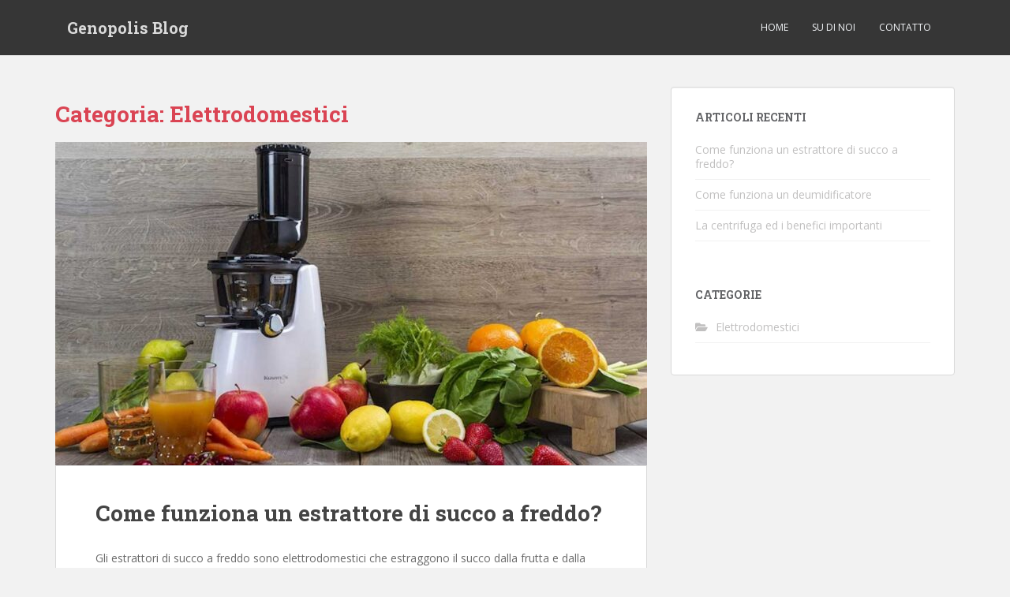

--- FILE ---
content_type: text/html; charset=UTF-8
request_url: https://www.genopolis.it/category/elettrodomestici/
body_size: 11790
content:
<!doctype html>
<!--[if !IE]>
<html class="no-js non-ie" dir="ltr" lang="it-IT" prefix="og: https://ogp.me/ns#"> <![endif]-->
<!--[if IE 7 ]>
<html class="no-js ie7" dir="ltr" lang="it-IT" prefix="og: https://ogp.me/ns#"> <![endif]-->
<!--[if IE 8 ]>
<html class="no-js ie8" dir="ltr" lang="it-IT" prefix="og: https://ogp.me/ns#"> <![endif]-->
<!--[if IE 9 ]>
<html class="no-js ie9" dir="ltr" lang="it-IT" prefix="og: https://ogp.me/ns#"> <![endif]-->
<!--[if gt IE 9]><!-->
<html class="no-js" dir="ltr" lang="it-IT" prefix="og: https://ogp.me/ns#"> <!--<![endif]-->
<head>
<meta charset="UTF-8">
<meta name="viewport" content="width=device-width, initial-scale=1">
<meta name="theme-color" content="">
<link rel="profile" href="https://gmpg.org/xfn/11">

<title>Elettrodomestici - Genopolis Blog</title>

		<!-- All in One SEO 4.5.5 - aioseo.com -->
		<meta name="robots" content="max-image-preview:large" />
		<link rel="canonical" href="https://www.genopolis.it/category/elettrodomestici/" />
		<meta name="generator" content="All in One SEO (AIOSEO) 4.5.5" />
		<script type="application/ld+json" class="aioseo-schema">
			{"@context":"https:\/\/schema.org","@graph":[{"@type":"BreadcrumbList","@id":"https:\/\/www.genopolis.it\/category\/elettrodomestici\/#breadcrumblist","itemListElement":[{"@type":"ListItem","@id":"https:\/\/www.genopolis.it\/#listItem","position":1,"name":"Home","item":"https:\/\/www.genopolis.it\/","nextItem":"https:\/\/www.genopolis.it\/category\/elettrodomestici\/#listItem"},{"@type":"ListItem","@id":"https:\/\/www.genopolis.it\/category\/elettrodomestici\/#listItem","position":2,"name":"Elettrodomestici","previousItem":"https:\/\/www.genopolis.it\/#listItem"}]},{"@type":"CollectionPage","@id":"https:\/\/www.genopolis.it\/category\/elettrodomestici\/#collectionpage","url":"https:\/\/www.genopolis.it\/category\/elettrodomestici\/","name":"Elettrodomestici - Genopolis Blog","inLanguage":"it-IT","isPartOf":{"@id":"https:\/\/www.genopolis.it\/#website"},"breadcrumb":{"@id":"https:\/\/www.genopolis.it\/category\/elettrodomestici\/#breadcrumblist"}},{"@type":"Organization","@id":"https:\/\/www.genopolis.it\/#organization","name":"Genopolis Blog","url":"https:\/\/www.genopolis.it\/"},{"@type":"WebSite","@id":"https:\/\/www.genopolis.it\/#website","url":"https:\/\/www.genopolis.it\/","name":"Genopolis Blog","inLanguage":"it-IT","publisher":{"@id":"https:\/\/www.genopolis.it\/#organization"}}]}
		</script>
		<!-- All in One SEO -->

<link rel='dns-prefetch' href='//fonts.googleapis.com' />
<link rel="alternate" type="application/rss+xml" title="Genopolis Blog &raquo; Feed" href="https://www.genopolis.it/feed/" />
<link rel="alternate" type="application/rss+xml" title="Genopolis Blog &raquo; Feed dei commenti" href="https://www.genopolis.it/comments/feed/" />
<link rel="alternate" type="application/rss+xml" title="Genopolis Blog &raquo; Elettrodomestici Feed della categoria" href="https://www.genopolis.it/category/elettrodomestici/feed/" />
<script type="text/javascript">
/* <![CDATA[ */
window._wpemojiSettings = {"baseUrl":"https:\/\/s.w.org\/images\/core\/emoji\/14.0.0\/72x72\/","ext":".png","svgUrl":"https:\/\/s.w.org\/images\/core\/emoji\/14.0.0\/svg\/","svgExt":".svg","source":{"concatemoji":"https:\/\/www.genopolis.it\/wp-includes\/js\/wp-emoji-release.min.js?ver=6.4.7"}};
/*! This file is auto-generated */
!function(i,n){var o,s,e;function c(e){try{var t={supportTests:e,timestamp:(new Date).valueOf()};sessionStorage.setItem(o,JSON.stringify(t))}catch(e){}}function p(e,t,n){e.clearRect(0,0,e.canvas.width,e.canvas.height),e.fillText(t,0,0);var t=new Uint32Array(e.getImageData(0,0,e.canvas.width,e.canvas.height).data),r=(e.clearRect(0,0,e.canvas.width,e.canvas.height),e.fillText(n,0,0),new Uint32Array(e.getImageData(0,0,e.canvas.width,e.canvas.height).data));return t.every(function(e,t){return e===r[t]})}function u(e,t,n){switch(t){case"flag":return n(e,"\ud83c\udff3\ufe0f\u200d\u26a7\ufe0f","\ud83c\udff3\ufe0f\u200b\u26a7\ufe0f")?!1:!n(e,"\ud83c\uddfa\ud83c\uddf3","\ud83c\uddfa\u200b\ud83c\uddf3")&&!n(e,"\ud83c\udff4\udb40\udc67\udb40\udc62\udb40\udc65\udb40\udc6e\udb40\udc67\udb40\udc7f","\ud83c\udff4\u200b\udb40\udc67\u200b\udb40\udc62\u200b\udb40\udc65\u200b\udb40\udc6e\u200b\udb40\udc67\u200b\udb40\udc7f");case"emoji":return!n(e,"\ud83e\udef1\ud83c\udffb\u200d\ud83e\udef2\ud83c\udfff","\ud83e\udef1\ud83c\udffb\u200b\ud83e\udef2\ud83c\udfff")}return!1}function f(e,t,n){var r="undefined"!=typeof WorkerGlobalScope&&self instanceof WorkerGlobalScope?new OffscreenCanvas(300,150):i.createElement("canvas"),a=r.getContext("2d",{willReadFrequently:!0}),o=(a.textBaseline="top",a.font="600 32px Arial",{});return e.forEach(function(e){o[e]=t(a,e,n)}),o}function t(e){var t=i.createElement("script");t.src=e,t.defer=!0,i.head.appendChild(t)}"undefined"!=typeof Promise&&(o="wpEmojiSettingsSupports",s=["flag","emoji"],n.supports={everything:!0,everythingExceptFlag:!0},e=new Promise(function(e){i.addEventListener("DOMContentLoaded",e,{once:!0})}),new Promise(function(t){var n=function(){try{var e=JSON.parse(sessionStorage.getItem(o));if("object"==typeof e&&"number"==typeof e.timestamp&&(new Date).valueOf()<e.timestamp+604800&&"object"==typeof e.supportTests)return e.supportTests}catch(e){}return null}();if(!n){if("undefined"!=typeof Worker&&"undefined"!=typeof OffscreenCanvas&&"undefined"!=typeof URL&&URL.createObjectURL&&"undefined"!=typeof Blob)try{var e="postMessage("+f.toString()+"("+[JSON.stringify(s),u.toString(),p.toString()].join(",")+"));",r=new Blob([e],{type:"text/javascript"}),a=new Worker(URL.createObjectURL(r),{name:"wpTestEmojiSupports"});return void(a.onmessage=function(e){c(n=e.data),a.terminate(),t(n)})}catch(e){}c(n=f(s,u,p))}t(n)}).then(function(e){for(var t in e)n.supports[t]=e[t],n.supports.everything=n.supports.everything&&n.supports[t],"flag"!==t&&(n.supports.everythingExceptFlag=n.supports.everythingExceptFlag&&n.supports[t]);n.supports.everythingExceptFlag=n.supports.everythingExceptFlag&&!n.supports.flag,n.DOMReady=!1,n.readyCallback=function(){n.DOMReady=!0}}).then(function(){return e}).then(function(){var e;n.supports.everything||(n.readyCallback(),(e=n.source||{}).concatemoji?t(e.concatemoji):e.wpemoji&&e.twemoji&&(t(e.twemoji),t(e.wpemoji)))}))}((window,document),window._wpemojiSettings);
/* ]]> */
</script>
<style id='wp-emoji-styles-inline-css' type='text/css'>

	img.wp-smiley, img.emoji {
		display: inline !important;
		border: none !important;
		box-shadow: none !important;
		height: 1em !important;
		width: 1em !important;
		margin: 0 0.07em !important;
		vertical-align: -0.1em !important;
		background: none !important;
		padding: 0 !important;
	}
</style>
<link rel='stylesheet' id='wp-block-library-css' href='https://www.genopolis.it/wp-includes/css/dist/block-library/style.min.css?ver=6.4.7' type='text/css' media='all' />
<style id='classic-theme-styles-inline-css' type='text/css'>
/*! This file is auto-generated */
.wp-block-button__link{color:#fff;background-color:#32373c;border-radius:9999px;box-shadow:none;text-decoration:none;padding:calc(.667em + 2px) calc(1.333em + 2px);font-size:1.125em}.wp-block-file__button{background:#32373c;color:#fff;text-decoration:none}
</style>
<style id='global-styles-inline-css' type='text/css'>
body{--wp--preset--color--black: #000000;--wp--preset--color--cyan-bluish-gray: #abb8c3;--wp--preset--color--white: #ffffff;--wp--preset--color--pale-pink: #f78da7;--wp--preset--color--vivid-red: #cf2e2e;--wp--preset--color--luminous-vivid-orange: #ff6900;--wp--preset--color--luminous-vivid-amber: #fcb900;--wp--preset--color--light-green-cyan: #7bdcb5;--wp--preset--color--vivid-green-cyan: #00d084;--wp--preset--color--pale-cyan-blue: #8ed1fc;--wp--preset--color--vivid-cyan-blue: #0693e3;--wp--preset--color--vivid-purple: #9b51e0;--wp--preset--gradient--vivid-cyan-blue-to-vivid-purple: linear-gradient(135deg,rgba(6,147,227,1) 0%,rgb(155,81,224) 100%);--wp--preset--gradient--light-green-cyan-to-vivid-green-cyan: linear-gradient(135deg,rgb(122,220,180) 0%,rgb(0,208,130) 100%);--wp--preset--gradient--luminous-vivid-amber-to-luminous-vivid-orange: linear-gradient(135deg,rgba(252,185,0,1) 0%,rgba(255,105,0,1) 100%);--wp--preset--gradient--luminous-vivid-orange-to-vivid-red: linear-gradient(135deg,rgba(255,105,0,1) 0%,rgb(207,46,46) 100%);--wp--preset--gradient--very-light-gray-to-cyan-bluish-gray: linear-gradient(135deg,rgb(238,238,238) 0%,rgb(169,184,195) 100%);--wp--preset--gradient--cool-to-warm-spectrum: linear-gradient(135deg,rgb(74,234,220) 0%,rgb(151,120,209) 20%,rgb(207,42,186) 40%,rgb(238,44,130) 60%,rgb(251,105,98) 80%,rgb(254,248,76) 100%);--wp--preset--gradient--blush-light-purple: linear-gradient(135deg,rgb(255,206,236) 0%,rgb(152,150,240) 100%);--wp--preset--gradient--blush-bordeaux: linear-gradient(135deg,rgb(254,205,165) 0%,rgb(254,45,45) 50%,rgb(107,0,62) 100%);--wp--preset--gradient--luminous-dusk: linear-gradient(135deg,rgb(255,203,112) 0%,rgb(199,81,192) 50%,rgb(65,88,208) 100%);--wp--preset--gradient--pale-ocean: linear-gradient(135deg,rgb(255,245,203) 0%,rgb(182,227,212) 50%,rgb(51,167,181) 100%);--wp--preset--gradient--electric-grass: linear-gradient(135deg,rgb(202,248,128) 0%,rgb(113,206,126) 100%);--wp--preset--gradient--midnight: linear-gradient(135deg,rgb(2,3,129) 0%,rgb(40,116,252) 100%);--wp--preset--font-size--small: 13px;--wp--preset--font-size--medium: 20px;--wp--preset--font-size--large: 36px;--wp--preset--font-size--x-large: 42px;--wp--preset--spacing--20: 0.44rem;--wp--preset--spacing--30: 0.67rem;--wp--preset--spacing--40: 1rem;--wp--preset--spacing--50: 1.5rem;--wp--preset--spacing--60: 2.25rem;--wp--preset--spacing--70: 3.38rem;--wp--preset--spacing--80: 5.06rem;--wp--preset--shadow--natural: 6px 6px 9px rgba(0, 0, 0, 0.2);--wp--preset--shadow--deep: 12px 12px 50px rgba(0, 0, 0, 0.4);--wp--preset--shadow--sharp: 6px 6px 0px rgba(0, 0, 0, 0.2);--wp--preset--shadow--outlined: 6px 6px 0px -3px rgba(255, 255, 255, 1), 6px 6px rgba(0, 0, 0, 1);--wp--preset--shadow--crisp: 6px 6px 0px rgba(0, 0, 0, 1);}:where(.is-layout-flex){gap: 0.5em;}:where(.is-layout-grid){gap: 0.5em;}body .is-layout-flow > .alignleft{float: left;margin-inline-start: 0;margin-inline-end: 2em;}body .is-layout-flow > .alignright{float: right;margin-inline-start: 2em;margin-inline-end: 0;}body .is-layout-flow > .aligncenter{margin-left: auto !important;margin-right: auto !important;}body .is-layout-constrained > .alignleft{float: left;margin-inline-start: 0;margin-inline-end: 2em;}body .is-layout-constrained > .alignright{float: right;margin-inline-start: 2em;margin-inline-end: 0;}body .is-layout-constrained > .aligncenter{margin-left: auto !important;margin-right: auto !important;}body .is-layout-constrained > :where(:not(.alignleft):not(.alignright):not(.alignfull)){max-width: var(--wp--style--global--content-size);margin-left: auto !important;margin-right: auto !important;}body .is-layout-constrained > .alignwide{max-width: var(--wp--style--global--wide-size);}body .is-layout-flex{display: flex;}body .is-layout-flex{flex-wrap: wrap;align-items: center;}body .is-layout-flex > *{margin: 0;}body .is-layout-grid{display: grid;}body .is-layout-grid > *{margin: 0;}:where(.wp-block-columns.is-layout-flex){gap: 2em;}:where(.wp-block-columns.is-layout-grid){gap: 2em;}:where(.wp-block-post-template.is-layout-flex){gap: 1.25em;}:where(.wp-block-post-template.is-layout-grid){gap: 1.25em;}.has-black-color{color: var(--wp--preset--color--black) !important;}.has-cyan-bluish-gray-color{color: var(--wp--preset--color--cyan-bluish-gray) !important;}.has-white-color{color: var(--wp--preset--color--white) !important;}.has-pale-pink-color{color: var(--wp--preset--color--pale-pink) !important;}.has-vivid-red-color{color: var(--wp--preset--color--vivid-red) !important;}.has-luminous-vivid-orange-color{color: var(--wp--preset--color--luminous-vivid-orange) !important;}.has-luminous-vivid-amber-color{color: var(--wp--preset--color--luminous-vivid-amber) !important;}.has-light-green-cyan-color{color: var(--wp--preset--color--light-green-cyan) !important;}.has-vivid-green-cyan-color{color: var(--wp--preset--color--vivid-green-cyan) !important;}.has-pale-cyan-blue-color{color: var(--wp--preset--color--pale-cyan-blue) !important;}.has-vivid-cyan-blue-color{color: var(--wp--preset--color--vivid-cyan-blue) !important;}.has-vivid-purple-color{color: var(--wp--preset--color--vivid-purple) !important;}.has-black-background-color{background-color: var(--wp--preset--color--black) !important;}.has-cyan-bluish-gray-background-color{background-color: var(--wp--preset--color--cyan-bluish-gray) !important;}.has-white-background-color{background-color: var(--wp--preset--color--white) !important;}.has-pale-pink-background-color{background-color: var(--wp--preset--color--pale-pink) !important;}.has-vivid-red-background-color{background-color: var(--wp--preset--color--vivid-red) !important;}.has-luminous-vivid-orange-background-color{background-color: var(--wp--preset--color--luminous-vivid-orange) !important;}.has-luminous-vivid-amber-background-color{background-color: var(--wp--preset--color--luminous-vivid-amber) !important;}.has-light-green-cyan-background-color{background-color: var(--wp--preset--color--light-green-cyan) !important;}.has-vivid-green-cyan-background-color{background-color: var(--wp--preset--color--vivid-green-cyan) !important;}.has-pale-cyan-blue-background-color{background-color: var(--wp--preset--color--pale-cyan-blue) !important;}.has-vivid-cyan-blue-background-color{background-color: var(--wp--preset--color--vivid-cyan-blue) !important;}.has-vivid-purple-background-color{background-color: var(--wp--preset--color--vivid-purple) !important;}.has-black-border-color{border-color: var(--wp--preset--color--black) !important;}.has-cyan-bluish-gray-border-color{border-color: var(--wp--preset--color--cyan-bluish-gray) !important;}.has-white-border-color{border-color: var(--wp--preset--color--white) !important;}.has-pale-pink-border-color{border-color: var(--wp--preset--color--pale-pink) !important;}.has-vivid-red-border-color{border-color: var(--wp--preset--color--vivid-red) !important;}.has-luminous-vivid-orange-border-color{border-color: var(--wp--preset--color--luminous-vivid-orange) !important;}.has-luminous-vivid-amber-border-color{border-color: var(--wp--preset--color--luminous-vivid-amber) !important;}.has-light-green-cyan-border-color{border-color: var(--wp--preset--color--light-green-cyan) !important;}.has-vivid-green-cyan-border-color{border-color: var(--wp--preset--color--vivid-green-cyan) !important;}.has-pale-cyan-blue-border-color{border-color: var(--wp--preset--color--pale-cyan-blue) !important;}.has-vivid-cyan-blue-border-color{border-color: var(--wp--preset--color--vivid-cyan-blue) !important;}.has-vivid-purple-border-color{border-color: var(--wp--preset--color--vivid-purple) !important;}.has-vivid-cyan-blue-to-vivid-purple-gradient-background{background: var(--wp--preset--gradient--vivid-cyan-blue-to-vivid-purple) !important;}.has-light-green-cyan-to-vivid-green-cyan-gradient-background{background: var(--wp--preset--gradient--light-green-cyan-to-vivid-green-cyan) !important;}.has-luminous-vivid-amber-to-luminous-vivid-orange-gradient-background{background: var(--wp--preset--gradient--luminous-vivid-amber-to-luminous-vivid-orange) !important;}.has-luminous-vivid-orange-to-vivid-red-gradient-background{background: var(--wp--preset--gradient--luminous-vivid-orange-to-vivid-red) !important;}.has-very-light-gray-to-cyan-bluish-gray-gradient-background{background: var(--wp--preset--gradient--very-light-gray-to-cyan-bluish-gray) !important;}.has-cool-to-warm-spectrum-gradient-background{background: var(--wp--preset--gradient--cool-to-warm-spectrum) !important;}.has-blush-light-purple-gradient-background{background: var(--wp--preset--gradient--blush-light-purple) !important;}.has-blush-bordeaux-gradient-background{background: var(--wp--preset--gradient--blush-bordeaux) !important;}.has-luminous-dusk-gradient-background{background: var(--wp--preset--gradient--luminous-dusk) !important;}.has-pale-ocean-gradient-background{background: var(--wp--preset--gradient--pale-ocean) !important;}.has-electric-grass-gradient-background{background: var(--wp--preset--gradient--electric-grass) !important;}.has-midnight-gradient-background{background: var(--wp--preset--gradient--midnight) !important;}.has-small-font-size{font-size: var(--wp--preset--font-size--small) !important;}.has-medium-font-size{font-size: var(--wp--preset--font-size--medium) !important;}.has-large-font-size{font-size: var(--wp--preset--font-size--large) !important;}.has-x-large-font-size{font-size: var(--wp--preset--font-size--x-large) !important;}
.wp-block-navigation a:where(:not(.wp-element-button)){color: inherit;}
:where(.wp-block-post-template.is-layout-flex){gap: 1.25em;}:where(.wp-block-post-template.is-layout-grid){gap: 1.25em;}
:where(.wp-block-columns.is-layout-flex){gap: 2em;}:where(.wp-block-columns.is-layout-grid){gap: 2em;}
.wp-block-pullquote{font-size: 1.5em;line-height: 1.6;}
</style>
<link rel='stylesheet' id='contact-form-7-css' href='https://www.genopolis.it/wp-content/plugins/contact-form-7/includes/css/styles.css?ver=5.8.7' type='text/css' media='all' />
<link rel='stylesheet' id='sparkling-bootstrap-css' href='https://www.genopolis.it/wp-content/themes/sparkling/assets/css/bootstrap.min.css?ver=6.4.7' type='text/css' media='all' />
<link rel='stylesheet' id='sparkling-icons-css' href='https://www.genopolis.it/wp-content/themes/sparkling/assets/css/fontawesome-all.min.css?ver=5.1.1.' type='text/css' media='all' />
<link rel='stylesheet' id='sparkling-fonts-css' href='//fonts.googleapis.com/css?family=Open+Sans%3A400italic%2C400%2C600%2C700%7CRoboto+Slab%3A400%2C300%2C700&#038;ver=6.4.7' type='text/css' media='all' />
<link rel='stylesheet' id='sparkling-style-css' href='https://www.genopolis.it/wp-content/themes/sparkling/style.css?ver=2.4.2' type='text/css' media='all' />
<script type="text/javascript" src="https://www.genopolis.it/wp-includes/js/jquery/jquery.min.js?ver=3.7.1" id="jquery-core-js"></script>
<script type="text/javascript" src="https://www.genopolis.it/wp-includes/js/jquery/jquery-migrate.min.js?ver=3.4.1" id="jquery-migrate-js"></script>
<script type="text/javascript" src="https://www.genopolis.it/wp-content/themes/sparkling/assets/js/vendor/bootstrap.min.js?ver=6.4.7" id="sparkling-bootstrapjs-js"></script>
<script type="text/javascript" src="https://www.genopolis.it/wp-content/themes/sparkling/assets/js/functions.js?ver=20180503" id="sparkling-functions-js"></script>
<link rel="https://api.w.org/" href="https://www.genopolis.it/wp-json/" /><link rel="alternate" type="application/json" href="https://www.genopolis.it/wp-json/wp/v2/categories/2" /><link rel="EditURI" type="application/rsd+xml" title="RSD" href="https://www.genopolis.it/xmlrpc.php?rsd" />
<meta name="generator" content="WordPress 6.4.7" />
<style>/* CSS added by WP Meta and Date Remover*//* Remove meta from post */
.entry-meta {
display:none !important;
}

/* Remove meta from home page */
.home .entry-meta { 
display: none; 
}
/* WPTheme 2015 Metadata Removal */
.entry-footer {
display:none !important;
}

/* WPTheme 2015 Metadata Removal */
.home .entry-footer { 
display: none; 
}</style><style type="text/css"></style><style type="text/css">.broken_link, a.broken_link {
	text-decoration: line-through;
}</style>		<style type="text/css">
				.navbar > .container .navbar-brand {
			color: #dadada;
		}
		</style>
	
</head>

<body class="archive category category-elettrodomestici category-2">
	<a class="sr-only sr-only-focusable" href="#content">Skip to main content</a>
<div id="page" class="hfeed site">

	<header id="masthead" class="site-header" role="banner">
		<nav class="navbar navbar-default
		" role="navigation">
			<div class="container">
				<div class="row">
					<div class="site-navigation-inner col-sm-12">
						<div class="navbar-header">


														<div id="logo">
															<p class="site-name">																		<a class="navbar-brand" href="https://www.genopolis.it/" title="Genopolis Blog" rel="home">Genopolis Blog</a>
																</p>																													</div><!-- end of #logo -->

							<button type="button" class="btn navbar-toggle" data-toggle="collapse" data-target=".navbar-ex1-collapse">
								<span class="sr-only">Toggle navigation</span>
								<span class="icon-bar"></span>
								<span class="icon-bar"></span>
								<span class="icon-bar"></span>
							</button>
						</div>



						<div class="collapse navbar-collapse navbar-ex1-collapse"><ul id="menu-menu" class="nav navbar-nav"><li id="menu-item-12" class="menu-item menu-item-type-custom menu-item-object-custom menu-item-home menu-item-12"><a href="https://www.genopolis.it/">Home</a></li>
<li id="menu-item-11" class="menu-item menu-item-type-post_type menu-item-object-page menu-item-11"><a href="https://www.genopolis.it/su-di-noi/">Su di noi</a></li>
<li id="menu-item-17" class="menu-item menu-item-type-post_type menu-item-object-page menu-item-17"><a href="https://www.genopolis.it/contatto/">Contatto</a></li>
</ul></div>


					</div>
				</div>
			</div>
		</nav><!-- .site-navigation -->
	</header><!-- #masthead -->

	<div id="content" class="site-content">

		<div class="top-section">
								</div>

		<div class="container main-content-area">
						<div class="row side-pull-left">
				<div class="main-content-inner col-sm-12 col-md-8">

	 <div id="primary" class="content-area">
		 <main id="main" class="site-main" role="main">

			
				<header class="page-header">
					<h1 class="page-title">Categoria: <span>Elettrodomestici</span></h1>				</header><!-- .page-header -->

				
<article id="post-37" class="post-37 post type-post status-publish format-standard has-post-thumbnail hentry category-elettrodomestici">
	<div class="blog-item-wrap">
				<a href="https://www.genopolis.it/come-funziona-un-estrattore-di-succo-a-freddo/" title="Come funziona un estrattore di succo a freddo?" >
				<img width="750" height="410" src="https://www.genopolis.it/wp-content/uploads/2022/06/estrattore-di-succo-750x410.jpeg" class="single-featured wp-post-image" alt="estrattore di succo" decoding="async" fetchpriority="high" />			</a>
		<div class="post-inner-content">
			<header class="entry-header page-header">

				<h2 class="entry-title"><a href="https://www.genopolis.it/come-funziona-un-estrattore-di-succo-a-freddo/" rel="bookmark">Come funziona un estrattore di succo a freddo?</a></h2>

								<div class="entry-meta">
					<span class="posted-on"><i class="fa fa-calendar-alt"></i> <a href="https://www.genopolis.it/come-funziona-un-estrattore-di-succo-a-freddo/" rel="bookmark"><time class="entry-date published" datetime=""></time><time class="updated" datetime=""></time></a></span><span class="byline"> <i class="fa fa-user"></i> <span class="author vcard"><a class="url fn n" href="https://www.genopolis.it/author/administrator/"></a></span></span>
				
				</div><!-- .entry-meta -->
							</header><!-- .entry-header -->

						<div class="entry-content">

				
<p>Gli estrattori di succo a freddo sono elettrodomestici che estraggono il succo dalla frutta e dalla verdura usando un processo di estrazione lento e a basse temperature. Questo tipo di estrattori di succo conserva più nutrienti e vitamine rispetto agli estrattori di succo a caldo, che utilizzano un processo di estrazione più veloce e a temperature più elevate (come le centrifughe di frutta).</p>



<h2 class="wp-block-heading"><strong>Introduzione</strong></h2>



<p>L&#8217;estrattore di succo a freddo è uno strumento che utilizza una pressione meccanica per estrarre il succo dai frutti e verdure. Il succo estratto viene quindi conservato in un serbatoio di uscita. L&#8217;estrattore di succo a freddo è considerato superiore ad altri tipi di estrattori di succo perché preserva più nutrienti e vitamine.</p>



<h2 class="wp-block-heading"><strong>Che cos&#8217;è un estrattore di succo a freddo?</strong></h2>



<p>Un <a href="https://www.estrattore-di-succo.com"><strong>estrattore di succo a freddo</strong></a> è un apparecchio che permette di ottenere il succo di frutta e verdura mantenendo inalterate le proprietà nutrizionali degli alimenti. Il funzionamento di questo dispositivo è basato su un sistema di estrazione a freddo che, a differenza dei classici estrattori a centrifuga, non genera calore. Questo sistema di estrazione garantisce una maggiore conservazione di vitamine, minerali, enzimi e sostanze antiossidanti.</p>



<h2 class="wp-block-heading"><strong>Come funziona un estrattore di succo a freddo?</strong></h2>



<p>L&#8217;estrattore di succo a freddo è un tipo di macchina che estrae il succo dai frutti e verdure usando la tecnologia a freddo. Questo processo preserva le vitamine, gli enzimi e i nutrienti essenziali nei frutti e verdure, dando così un succo più ricco di nutrienti. L&#8217;estrattore di succo a freddo può estrarre il succo da una vasta gamma di frutti e verdure, tra cui agrumi, bacche, foglie di verdura, sedano e carote.</p>



<div class="wp-block-image"><figure class="alignleft size-full is-resized"><img decoding="async" src="https://www.genopolis.it/wp-content/uploads/2022/06/estrattore-di-succo-a-freddo.png" alt="" class="wp-image-43" width="224" height="273" srcset="https://www.genopolis.it/wp-content/uploads/2022/06/estrattore-di-succo-a-freddo.png 730w, https://www.genopolis.it/wp-content/uploads/2022/06/estrattore-di-succo-a-freddo-246x300.png 246w" sizes="(max-width: 224px) 100vw, 224px" /><figcaption>Estrattore a freddo MasterChef</figcaption></figure></div>



<h2 class="wp-block-heading"><strong>Quali sono i vantaggi di un estrattore di succo a freddo?</strong></h2>



<p>Gli <strong>estrattori di succo a freddo</strong> sono estremamente efficienti nel processo di estrazione del succo, in quanto utilizzano un sistema a doppia elica (coclea) che estrae il succo dalla frutta e verdura mantenendo inalterate le proprietà nutritive del frutto. Inoltre, gli estrattori di succo a freddo sono in grado di estrarre il succo da frutta e verdura con una maggiore quantità di fibra, il che significa che il succo estratto contiene più nutrienti rispetto ai succhi estratti con altri metodi.</p>



<h2 class="wp-block-heading"><strong>Quali sono i migliori estrattori di succo a freddo sul mercato?</strong></h2>



<p>I migliori estrattori di succo a freddo sono in grado di estrarre il succo da frutta e verdura mantenendo intatte le proprietà nutrizionali. Questi apparecchi usano un sistema a doppia elica che genera una forza di gravità per estrarre il succo, il che significa che non c&#8217;è bisogno di pre-triturare la frutta e la verdura. Inoltre, il succo estratto con un estrattore a freddo ha una maggiore shelf life rispetto a quello ottenuto con un estrattore a caldo.</p>

							</div><!-- .entry-content -->
					</div>
	</div>
</article><!-- #post-## -->

<article id="post-25" class="post-25 post type-post status-publish format-standard has-post-thumbnail hentry category-elettrodomestici">
	<div class="blog-item-wrap">
				<a href="https://www.genopolis.it/come-funziona-un-deumidificatore/" title="Come funziona un deumidificatore" >
				<img width="730" height="397" src="https://www.genopolis.it/wp-content/uploads/2017/06/come-funziona-un-deumidificatore.jpg" class="single-featured wp-post-image" alt="come funziona un deumidificatore" decoding="async" srcset="https://www.genopolis.it/wp-content/uploads/2017/06/come-funziona-un-deumidificatore.jpg 730w, https://www.genopolis.it/wp-content/uploads/2017/06/come-funziona-un-deumidificatore-300x163.jpg 300w" sizes="(max-width: 730px) 100vw, 730px" />			</a>
		<div class="post-inner-content">
			<header class="entry-header page-header">

				<h2 class="entry-title"><a href="https://www.genopolis.it/come-funziona-un-deumidificatore/" rel="bookmark">Come funziona un deumidificatore</a></h2>

								<div class="entry-meta">
					<span class="posted-on"><i class="fa fa-calendar-alt"></i> <a href="https://www.genopolis.it/come-funziona-un-deumidificatore/" rel="bookmark"><time class="entry-date published" datetime=""></time><time class="updated" datetime=""></time></a></span><span class="byline"> <i class="fa fa-user"></i> <span class="author vcard"><a class="url fn n" href="https://www.genopolis.it/author/administrator/"></a></span></span>
				
				</div><!-- .entry-meta -->
							</header><!-- .entry-header -->

						<div class="entry-content">

				<p>Ci sono centinaia di modelli diversi di deumidificatori per ambienti tra cui poter scegliere. Ho studiato quelli che penso siano alcuni dei migliori in vendita. Tutti differiscono per capacità, consumo di energia e caratteristiche, ma a prescindere quanto siano diversi, hanno tutti in comune la funzione che utilizza lo stesso principio di base.</p>
<p>Non ho intenzione di annoiarvi con una tonnellata di discorsi tecnici. Invece, il mio obiettivo con questa pagina sul mio sito web, è quello di spiegare come funzionano i deumidificatori, in modo che tu possa poter prendere una decisione informata su quale sarà il più adatto alle tue esigenze.</p>
<h2>Umidità e Condensa</h2>
<p>Nei caldi mesi estivi, il caldo è davvero in grado di creare disagi e problemi di salute. Tuttavia, non è solo a causa della temperatura dell&#8217;aria, ma anche l&#8217;umidità relativa svolge un ruolo deleterio. L&#8217;aria calda ha la capacità di raccogliere un po &#8216; di umidità, e come si raffredda comincia a rilasciare l&#8217;umidità.</p>
<p>Ecco un esempio: hai mai preso in mano una bevanda fredda in una giornata calda? Naturalmente si! Avrai notato che le tue mani si sono bagnate, e questo è dovuto proprio alla formazione di condensa.</p>
<p>Come l&#8217;aria calda entra in contatto con una superficie fredda e comincia a raffreddarsi, così inizia a perdere la sua capacità di trattenere l&#8217;acqua. Quando il vapore si trasforma in liquido si verifica un fenomeno conosciuto con il nome di condensazione. I deumidificatori sfruttano proprio questo principio di base.</p>
<h2>Quali tipi di deumidificatori esistono in commercio</h2>
<p>Il più comune tra i tipi di deumidificatori è quello refrigerante. Esso può essere suddiviso nelle seguenti parti essenziali: una ventola, un compressore, delle serpentine di raffreddamento e il serbatoio dell&#8217;acqua. La ventola aspira l&#8217;aria nel deumidificatore. Il compressore (come indicato dal suo nome) espande e comprime il refrigerante che passa attraverso le bobine di raffreddamento attraverso il deumidificatore. Il pezzo finale del puzzle è il serbatoio dell&#8217;acqua, o tanica.</p>
<p>Ventilatore compressore a bobine. L&#8217;aria viene aspirata nel deumidificatore, passa sopra le bobine. Ora sarebbe un buon momento per ricordare l&#8217;esempio con la lattina di cui ti ho parlato prima, perché l&#8217;aria entra in contatto con le spire e comincia a raffreddare in modo che non possa più mantenere l&#8217;umidità, e si crea il processo di condensazione.</p>
<p>L&#8217;acqua si raccoglie sulle bobine, e gocciola giù nel serbatoio che si trova di sotto. Dal momento che l&#8217;umidità in aria libera è fredda, deve essere riscaldata prima di essere introdotta nella stanza, e perciò la maggior parte dei deumidificatori hanno anche un riscaldatore. Dopo che l&#8217;aria è riscaldata viene rilasciata di nuovo in camera.</p>
<h2>Eliminare l&#8217;Acqua in Eccesso</h2>
<p>Quando si tratta di sbarazzarsi dell&#8217;acqua raccolta dal deumidificatore, si hanno diverse opzioni. I modelli più economici hanno solo un serbatoio di acqua che dovrete svuotare una volta pieno. La maggior parte dei deumidificatori hanno la possibilità di spegnersi automaticamente una volta che il serbatoio è pieno. I modelli più grandi e più costosi, permettono di collegare l&#8217;unità ad uno scarico che si sbarazza dell&#8217;acqua in continuazione.</p>
<p>Con il continuo drenaggio è possibile lasciare che la gravità faccia il proprio lavoro, oppure guarda qui <a href="https://www.deumidificatoresano.it/">come funziona un deumidificatore con pompa di condensa</a>.</p>
<h3>Umidostato</h3>
<p>Non tutti i deumidificatori sono dotati di un umidostato, ma ho intenzione di spiegare cosa fa e come funziona dato che è una caratteristica molto piacevole. Esso può essere suddiviso in due parti fondamentali: un elemento di rilevamento, e un relè amplificatore.</p>
<p>Detto semplicemente, un elemento sensibile è costituito da due conduttori metallici. Un aumento o una diminuzione di umidità crea una resistenza elettrica tra questi due elementi. Questa resistenza viene prelevata dal relè amplificatore che decide se utilizzare o meno il segnale di unità per spegnere il compressore.</p>
<h3>Deumidificatori Disseccanti</h3>
<p>Disseccante e silica gel sono deumidificatori che funzionano in modo molto diverso. Hanno un materiale disseccante o gel di silice, che ha la capacità di catturare l&#8217;umidità. Non hanno un compressore, serbatoio o serpentine di raffreddamento, e l&#8217;aria non ha bisogno di essere riscaldata prima di essere reimmessa di nuovo nella stanza.</p>
<p>I deumidificatori disseccanti sono efficaci in ambienti di piccole dimensioni, come le cucine, bagni e ripostigli.</p>

							</div><!-- .entry-content -->
					</div>
	</div>
</article><!-- #post-## -->

<article id="post-19" class="post-19 post type-post status-publish format-standard has-post-thumbnail hentry category-elettrodomestici">
	<div class="blog-item-wrap">
				<a href="https://www.genopolis.it/la-centrifuga-ed-i-benefici-importanti/" title="La centrifuga ed i benefici importanti" >
				<img width="750" height="410" src="https://www.genopolis.it/wp-content/uploads/2017/03/la-centrifuga-migliora-la-salute-750x410.jpg" class="single-featured wp-post-image" alt="La centrifuga migliora la salute" decoding="async" loading="lazy" />			</a>
		<div class="post-inner-content">
			<header class="entry-header page-header">

				<h2 class="entry-title"><a href="https://www.genopolis.it/la-centrifuga-ed-i-benefici-importanti/" rel="bookmark">La centrifuga ed i benefici importanti</a></h2>

								<div class="entry-meta">
					<span class="posted-on"><i class="fa fa-calendar-alt"></i> <a href="https://www.genopolis.it/la-centrifuga-ed-i-benefici-importanti/" rel="bookmark"><time class="entry-date published" datetime=""></time><time class="updated" datetime=""></time></a></span><span class="byline"> <i class="fa fa-user"></i> <span class="author vcard"><a class="url fn n" href="https://www.genopolis.it/author/administrator/"></a></span></span>
				
				</div><!-- .entry-meta -->
							</header><!-- .entry-header -->

						<div class="entry-content">

				<p>Una centrifuga è costruita di proposito con buoni materiali, lo spessore motore è totalmente di metallo, è equipaggiata da un ricco motore da 1000 watt e per di più viene venduta ad un importo proprio irrisorio, considerando la qualità complessiva.</p>
<p>Le centrifughe sono particolarmente indicate per chi soffre di malattie cardiovascolari, reumatismi e colesterolo alto, poiché sono depurative e rinfrescanti, e un abbinamento insieme alle pesche risulta imbattibile, poiché queste ultime sono ugualmente depurative, e anche digestive, e dopo utili per il mal di testa. Interamente consumato, il centrifugato da pochissime calorie.</p>
<p>Centrika è la nuova centrifuga compatta e dalle finiture intorno di metallo. Da 700 watt permette di ottenere centrifugati di frutta e verdura in pochi minuti.</p>
<p>Hai a disposizione coppia velocità per estrarre il succo da parte di frutta e verdura, anche se la più dura. L&#8217;esteso collettore è adatto anche per l‘inserimento della frutta intera nel tempo in cui il corpo in acciaio inox tiene uniti i piedini a ventosa &#8230;</p>
<p>Amico della tegumento è anche il melone: a loro antiossidanti e le vitamine rallentano il corso nato da invecchiamento, idratano la cute e la proteggono dall’esposizione luminosa.</p>
<p>La centrifuga Philips Avance Collection estrae ogni singola goccia da frutta e verdura grazie al setaccio capovolto.</p>
<p>Le carote sono un concentrato nato da fibre, alfa e betacarotene, ma anche se proveniente da tante vitamine, sali minerali, potassio e ferro quale aiutano la rigenerazione dei tessuti, in singolare la cute, eppure verso una buona influenza anche se sulle pareti dello stomaco e la flora intestinale. Per di più, la vitamina A e a loro antiossidanti sono un buon alleato per chi manifesta disturbi della vista.</p>
<p>Iniziate la giornata con un bicchiere di acqua a temperatura. Questo paesaggio da una bontà di combustibile di germe nato da frumento, che darà la giusta protezione al vostro metabolismo.</p>
<p>Motore ad elevata potenza e efficienza: 700 watt, entrata ampia per inculcare la frutta anche intera evita la necessità di tagliarla.</p>
<p>Altresì la mela si “difende” . Sopra quanto a proprietà curative: riduce il valore di glicemia nel parentela (il fruttosio è l’spaiato zucchero a proposito di un ignobile indice glicemico) e sembra riduca il avventura che patologie a rango intestinale ringraziamento ai polifenoli in esse contenuti, agenti chimici cosa hanno poteri antitumorali.</p>
<p>I centrifugati sono anche se dei potenti disintossicanti, capaci proveniente da attenuare disturbi quali la colite, la cistite se no irritazioni dell’apparato gastrointestinale.</p>
<p>Si può foggiare a fantasia, per mezzo di la frutta tropicale cosa preferite ­– Oramai facilmente reperibile su tutti i banchi dei nostri mercati e supermercati –, noialtre vi suggeriamo intorno a utilizzare (per 2/3 persone):</p>
<p>In mezzo i tre frutti, l’ingrediente più “dietetico” è l’anguria, poiché ha appena 15 calorie Attraverso 100 grammi e, in qualità di tutti i frutti e a esse ortaggi rossi, contiene un’alta commissione proveniente da carotenoidi, cosa ulteriormente al forza antiossidante combattono i radicali liberi.</p>
<h2>Ottima in ogni momento della giornata, pranzo e a cena</h2>
<p>Imparare <a href="http://centrifuga-migliore.it/">come si usa una centrifuga da cucina</a> è molto importante, perché è un elettrodomestico che migliora la qualità della vita e rende sane le nostre abitudini alimentari. Ottimi nutrienti, vitamine e sali minerali. I centrifugati di frutta sono un toccasana per la nostra giornata e per affrontare con forza gli sport impegnativi.</p>

							</div><!-- .entry-content -->
					</div>
	</div>
</article><!-- #post-## -->

		 </main><!-- #main -->
	 </div><!-- #primary -->

	</div><!-- close .main-content-inner -->
<div id="secondary" class="widget-area col-sm-12 col-md-4" role="complementary">
	<div class="well">
				
		<aside id="recent-posts-2" class="widget widget_recent_entries">
		<h3 class="widget-title">Articoli recenti</h3>
		<ul>
											<li>
					<a href="https://www.genopolis.it/come-funziona-un-estrattore-di-succo-a-freddo/">Come funziona un estrattore di succo a freddo?</a>
									</li>
											<li>
					<a href="https://www.genopolis.it/come-funziona-un-deumidificatore/">Come funziona un deumidificatore</a>
									</li>
											<li>
					<a href="https://www.genopolis.it/la-centrifuga-ed-i-benefici-importanti/">La centrifuga ed i benefici importanti</a>
									</li>
					</ul>

		</aside><aside id="categories-2" class="widget widget_categories"><h3 class="widget-title">Categorie</h3>
			<ul>
					<li class="cat-item cat-item-2 current-cat"><a aria-current="page" href="https://www.genopolis.it/category/elettrodomestici/">Elettrodomestici</a>
</li>
			</ul>

			</aside>	</div>
</div><!-- #secondary -->
		</div><!-- close .row -->
	</div><!-- close .container -->
</div><!-- close .site-content -->

	<div id="footer-area">
		<div class="container footer-inner">
			<div class="row">
				
				</div>
		</div>

		<footer id="colophon" class="site-footer" role="contentinfo">
			<div class="site-info container">
				<div class="row">
										<nav role="navigation" class="col-md-6">
											</nav>
					<div class="copyright col-md-6">
						Genopolis 2017						Tema per <a href="https://colorlib.com/" target="_blank" rel="nofollow noopener">Colorlib</a> Disegnato da <a href="http://wordpress.org/" target="_blank">WordPress</a>					</div>
				</div>
			</div><!-- .site-info -->
			<div class="scroll-to-top"><i class="fa fa-angle-up"></i></div><!-- .scroll-to-top -->
		</footer><!-- #colophon -->
	</div>
</div><!-- #page -->

		<script type="text/javascript">
		  jQuery(document).ready(function ($) {
			if ($(window).width() >= 767) {
			  $('.navbar-nav > li.menu-item > a').click(function () {
				if ($(this).attr('target') !== '_blank') {
				  window.location = $(this).attr('href')
				}
			  })
			}
		  })
		</script>
	<script type="text/javascript" src="https://www.genopolis.it/wp-content/plugins/contact-form-7/includes/swv/js/index.js?ver=5.8.7" id="swv-js"></script>
<script type="text/javascript" id="contact-form-7-js-extra">
/* <![CDATA[ */
var wpcf7 = {"api":{"root":"https:\/\/www.genopolis.it\/wp-json\/","namespace":"contact-form-7\/v1"}};
/* ]]> */
</script>
<script type="text/javascript" src="https://www.genopolis.it/wp-content/plugins/contact-form-7/includes/js/index.js?ver=5.8.7" id="contact-form-7-js"></script>
<script type="text/javascript" id="custom-script-js-extra">
/* <![CDATA[ */
var wpdata = {"object_id":"2","site_url":"https:\/\/www.genopolis.it"};
/* ]]> */
</script>
<script type="text/javascript" src="https://www.genopolis.it/wp-content/plugins/wp-meta-and-date-remover/assets/js/inspector.js?ver=1.0" id="custom-script-js"></script>
<script type="text/javascript" src="https://www.genopolis.it/wp-content/themes/sparkling/assets/js/skip-link-focus-fix.min.js?ver=20140222" id="sparkling-skip-link-focus-fix-js"></script>

</body>
</html>
